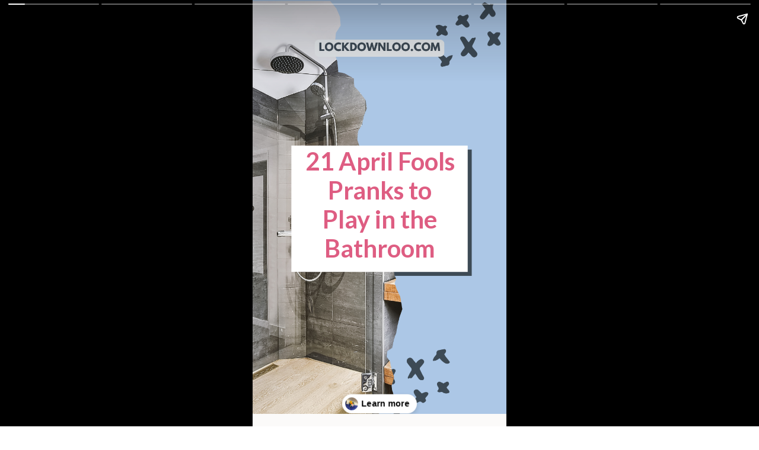

--- FILE ---
content_type: text/html; charset=utf-8
request_url: https://lockdownloo.com/web-stories/21-april-fools-pranks-to-play-in-the-bathroom/
body_size: 8101
content:
<!DOCTYPE html>
<html amp="" lang="en-US" transformed="self;v=1" i-amphtml-layout=""><head><meta charset="utf-8"><meta name="viewport" content="width=device-width,minimum-scale=1"><link rel="modulepreload" href="https://cdn.ampproject.org/v0.mjs" as="script" crossorigin="anonymous"><link rel="preconnect" href="https://cdn.ampproject.org"><link rel="preload" as="script" href="https://cdn.ampproject.org/v0/amp-story-1.0.js"><style amp-runtime="" i-amphtml-version="012512221826001">html{overflow-x:hidden!important}html.i-amphtml-fie{height:100%!important;width:100%!important}html:not([amp4ads]),html:not([amp4ads]) body{height:auto!important}html:not([amp4ads]) body{margin:0!important}body{-webkit-text-size-adjust:100%;-moz-text-size-adjust:100%;-ms-text-size-adjust:100%;text-size-adjust:100%}html.i-amphtml-singledoc.i-amphtml-embedded{-ms-touch-action:pan-y pinch-zoom;touch-action:pan-y pinch-zoom}html.i-amphtml-fie>body,html.i-amphtml-singledoc>body{overflow:visible!important}html.i-amphtml-fie:not(.i-amphtml-inabox)>body,html.i-amphtml-singledoc:not(.i-amphtml-inabox)>body{position:relative!important}html.i-amphtml-ios-embed-legacy>body{overflow-x:hidden!important;overflow-y:auto!important;position:absolute!important}html.i-amphtml-ios-embed{overflow-y:auto!important;position:static}#i-amphtml-wrapper{overflow-x:hidden!important;overflow-y:auto!important;position:absolute!important;top:0!important;left:0!important;right:0!important;bottom:0!important;margin:0!important;display:block!important}html.i-amphtml-ios-embed.i-amphtml-ios-overscroll,html.i-amphtml-ios-embed.i-amphtml-ios-overscroll>#i-amphtml-wrapper{-webkit-overflow-scrolling:touch!important}#i-amphtml-wrapper>body{position:relative!important;border-top:1px solid transparent!important}#i-amphtml-wrapper+body{visibility:visible}#i-amphtml-wrapper+body .i-amphtml-lightbox-element,#i-amphtml-wrapper+body[i-amphtml-lightbox]{visibility:hidden}#i-amphtml-wrapper+body[i-amphtml-lightbox] .i-amphtml-lightbox-element{visibility:visible}#i-amphtml-wrapper.i-amphtml-scroll-disabled,.i-amphtml-scroll-disabled{overflow-x:hidden!important;overflow-y:hidden!important}amp-instagram{padding:54px 0px 0px!important;background-color:#fff}amp-iframe iframe{box-sizing:border-box!important}[amp-access][amp-access-hide]{display:none}[subscriptions-dialog],body:not(.i-amphtml-subs-ready) [subscriptions-action],body:not(.i-amphtml-subs-ready) [subscriptions-section]{display:none!important}amp-experiment,amp-live-list>[update]{display:none}amp-list[resizable-children]>.i-amphtml-loading-container.amp-hidden{display:none!important}amp-list [fetch-error],amp-list[load-more] [load-more-button],amp-list[load-more] [load-more-end],amp-list[load-more] [load-more-failed],amp-list[load-more] [load-more-loading]{display:none}amp-list[diffable] div[role=list]{display:block}amp-story-page,amp-story[standalone]{min-height:1px!important;display:block!important;height:100%!important;margin:0!important;padding:0!important;overflow:hidden!important;width:100%!important}amp-story[standalone]{background-color:#000!important;position:relative!important}amp-story-page{background-color:#757575}amp-story .amp-active>div,amp-story .i-amphtml-loader-background{display:none!important}amp-story-page:not(:first-of-type):not([distance]):not([active]){transform:translateY(1000vh)!important}amp-autocomplete{position:relative!important;display:inline-block!important}amp-autocomplete>input,amp-autocomplete>textarea{padding:0.5rem;border:1px solid rgba(0,0,0,.33)}.i-amphtml-autocomplete-results,amp-autocomplete>input,amp-autocomplete>textarea{font-size:1rem;line-height:1.5rem}[amp-fx^=fly-in]{visibility:hidden}amp-script[nodom],amp-script[sandboxed]{position:fixed!important;top:0!important;width:1px!important;height:1px!important;overflow:hidden!important;visibility:hidden}
/*# sourceURL=/css/ampdoc.css*/[hidden]{display:none!important}.i-amphtml-element{display:inline-block}.i-amphtml-blurry-placeholder{transition:opacity 0.3s cubic-bezier(0.0,0.0,0.2,1)!important;pointer-events:none}[layout=nodisplay]:not(.i-amphtml-element){display:none!important}.i-amphtml-layout-fixed,[layout=fixed][width][height]:not(.i-amphtml-layout-fixed){display:inline-block;position:relative}.i-amphtml-layout-responsive,[layout=responsive][width][height]:not(.i-amphtml-layout-responsive),[width][height][heights]:not([layout]):not(.i-amphtml-layout-responsive),[width][height][sizes]:not(img):not([layout]):not(.i-amphtml-layout-responsive){display:block;position:relative}.i-amphtml-layout-intrinsic,[layout=intrinsic][width][height]:not(.i-amphtml-layout-intrinsic){display:inline-block;position:relative;max-width:100%}.i-amphtml-layout-intrinsic .i-amphtml-sizer{max-width:100%}.i-amphtml-intrinsic-sizer{max-width:100%;display:block!important}.i-amphtml-layout-container,.i-amphtml-layout-fixed-height,[layout=container],[layout=fixed-height][height]:not(.i-amphtml-layout-fixed-height){display:block;position:relative}.i-amphtml-layout-fill,.i-amphtml-layout-fill.i-amphtml-notbuilt,[layout=fill]:not(.i-amphtml-layout-fill),body noscript>*{display:block;overflow:hidden!important;position:absolute;top:0;left:0;bottom:0;right:0}body noscript>*{position:absolute!important;width:100%;height:100%;z-index:2}body noscript{display:inline!important}.i-amphtml-layout-flex-item,[layout=flex-item]:not(.i-amphtml-layout-flex-item){display:block;position:relative;-ms-flex:1 1 auto;flex:1 1 auto}.i-amphtml-layout-fluid{position:relative}.i-amphtml-layout-size-defined{overflow:hidden!important}.i-amphtml-layout-awaiting-size{position:absolute!important;top:auto!important;bottom:auto!important}i-amphtml-sizer{display:block!important}@supports (aspect-ratio:1/1){i-amphtml-sizer.i-amphtml-disable-ar{display:none!important}}.i-amphtml-blurry-placeholder,.i-amphtml-fill-content{display:block;height:0;max-height:100%;max-width:100%;min-height:100%;min-width:100%;width:0;margin:auto}.i-amphtml-layout-size-defined .i-amphtml-fill-content{position:absolute;top:0;left:0;bottom:0;right:0}.i-amphtml-replaced-content,.i-amphtml-screen-reader{padding:0!important;border:none!important}.i-amphtml-screen-reader{position:fixed!important;top:0px!important;left:0px!important;width:4px!important;height:4px!important;opacity:0!important;overflow:hidden!important;margin:0!important;display:block!important;visibility:visible!important}.i-amphtml-screen-reader~.i-amphtml-screen-reader{left:8px!important}.i-amphtml-screen-reader~.i-amphtml-screen-reader~.i-amphtml-screen-reader{left:12px!important}.i-amphtml-screen-reader~.i-amphtml-screen-reader~.i-amphtml-screen-reader~.i-amphtml-screen-reader{left:16px!important}.i-amphtml-unresolved{position:relative;overflow:hidden!important}.i-amphtml-select-disabled{-webkit-user-select:none!important;-ms-user-select:none!important;user-select:none!important}.i-amphtml-notbuilt,[layout]:not(.i-amphtml-element),[width][height][heights]:not([layout]):not(.i-amphtml-element),[width][height][sizes]:not(img):not([layout]):not(.i-amphtml-element){position:relative;overflow:hidden!important;color:transparent!important}.i-amphtml-notbuilt:not(.i-amphtml-layout-container)>*,[layout]:not([layout=container]):not(.i-amphtml-element)>*,[width][height][heights]:not([layout]):not(.i-amphtml-element)>*,[width][height][sizes]:not([layout]):not(.i-amphtml-element)>*{display:none}amp-img:not(.i-amphtml-element)[i-amphtml-ssr]>img.i-amphtml-fill-content{display:block}.i-amphtml-notbuilt:not(.i-amphtml-layout-container),[layout]:not([layout=container]):not(.i-amphtml-element),[width][height][heights]:not([layout]):not(.i-amphtml-element),[width][height][sizes]:not(img):not([layout]):not(.i-amphtml-element){color:transparent!important;line-height:0!important}.i-amphtml-ghost{visibility:hidden!important}.i-amphtml-element>[placeholder],[layout]:not(.i-amphtml-element)>[placeholder],[width][height][heights]:not([layout]):not(.i-amphtml-element)>[placeholder],[width][height][sizes]:not([layout]):not(.i-amphtml-element)>[placeholder]{display:block;line-height:normal}.i-amphtml-element>[placeholder].amp-hidden,.i-amphtml-element>[placeholder].hidden{visibility:hidden}.i-amphtml-element:not(.amp-notsupported)>[fallback],.i-amphtml-layout-container>[placeholder].amp-hidden,.i-amphtml-layout-container>[placeholder].hidden{display:none}.i-amphtml-layout-size-defined>[fallback],.i-amphtml-layout-size-defined>[placeholder]{position:absolute!important;top:0!important;left:0!important;right:0!important;bottom:0!important;z-index:1}amp-img[i-amphtml-ssr]:not(.i-amphtml-element)>[placeholder]{z-index:auto}.i-amphtml-notbuilt>[placeholder]{display:block!important}.i-amphtml-hidden-by-media-query{display:none!important}.i-amphtml-element-error{background:red!important;color:#fff!important;position:relative!important}.i-amphtml-element-error:before{content:attr(error-message)}i-amp-scroll-container,i-amphtml-scroll-container{position:absolute;top:0;left:0;right:0;bottom:0;display:block}i-amp-scroll-container.amp-active,i-amphtml-scroll-container.amp-active{overflow:auto;-webkit-overflow-scrolling:touch}.i-amphtml-loading-container{display:block!important;pointer-events:none;z-index:1}.i-amphtml-notbuilt>.i-amphtml-loading-container{display:block!important}.i-amphtml-loading-container.amp-hidden{visibility:hidden}.i-amphtml-element>[overflow]{cursor:pointer;position:relative;z-index:2;visibility:hidden;display:initial;line-height:normal}.i-amphtml-layout-size-defined>[overflow]{position:absolute}.i-amphtml-element>[overflow].amp-visible{visibility:visible}template{display:none!important}.amp-border-box,.amp-border-box *,.amp-border-box :after,.amp-border-box :before{box-sizing:border-box}amp-pixel{display:none!important}amp-analytics,amp-auto-ads,amp-story-auto-ads{position:fixed!important;top:0!important;width:1px!important;height:1px!important;overflow:hidden!important;visibility:hidden}amp-story{visibility:hidden!important}html.i-amphtml-fie>amp-analytics{position:initial!important}[visible-when-invalid]:not(.visible),form [submit-error],form [submit-success],form [submitting]{display:none}amp-accordion{display:block!important}@media (min-width:1px){:where(amp-accordion>section)>:first-child{margin:0;background-color:#efefef;padding-right:20px;border:1px solid #dfdfdf}:where(amp-accordion>section)>:last-child{margin:0}}amp-accordion>section{float:none!important}amp-accordion>section>*{float:none!important;display:block!important;overflow:hidden!important;position:relative!important}amp-accordion,amp-accordion>section{margin:0}amp-accordion:not(.i-amphtml-built)>section>:last-child{display:none!important}amp-accordion:not(.i-amphtml-built)>section[expanded]>:last-child{display:block!important}
/*# sourceURL=/css/ampshared.css*/</style><meta name="amp-story-generator-name" content="Web Stories for WordPress"><meta name="amp-story-generator-version" content="1.42.0"><meta name="robots" content="index, follow, max-image-preview:large, max-snippet:-1, max-video-preview:-1"><meta name="description" content="One of the best places to play a prank on April Fool’s Day is in the bathroom. You can easily make your victim squirm by using some classic tricks that are sure to get them."><meta property="og:locale" content="en_US"><meta property="og:type" content="article"><meta property="og:title" content="21 April Fools Pranks to Play in the Bathroom - Lockdown Loo"><meta property="og:description" content="One of the best places to play a prank on April Fool’s Day is in the bathroom. You can easily make your victim squirm by using some classic tricks that are sure to get them."><meta property="og:url" content="https://lockdownloo.com/web-stories/21-april-fools-pranks-to-play-in-the-bathroom/"><meta property="og:site_name" content="Lockdown Loo"><meta property="og:image" content="https://lockdownloo.com/wp-content/uploads/2023/03/cropped-7-Pebble-Shower-Floor-Pros-Cons-River-Rock-Problems-Poster-Image-1.png"><meta property="og:image:width" content="640"><meta property="og:image:height" content="853"><meta property="og:image:type" content="image/png"><meta name="twitter:card" content="summary_large_image"><meta name="generator" content="WordPress 6.9"><meta name="msapplication-TileImage" content="https://lockdownloo.com/wp-content/uploads/2022/09/cropped-Lockdownloo-Favicon-270x270.png"><link rel="preconnect" href="https://fonts.gstatic.com" crossorigin=""><link rel="dns-prefetch" href="https://fonts.gstatic.com"><link href="https://lockdownloo.com/wp-content/uploads/2023/04/21-April-Fools-Pranks-to-Play-in-the-Bathroom-2.png" rel="preload" as="image"><link rel="dns-prefetch" href="//www.googletagmanager.com"><link rel="preconnect" href="https://fonts.gstatic.com/" crossorigin=""><script async="" src="https://cdn.ampproject.org/v0.mjs" type="module" crossorigin="anonymous"></script><script async nomodule src="https://cdn.ampproject.org/v0.js" crossorigin="anonymous"></script><script async="" src="https://cdn.ampproject.org/v0/amp-story-1.0.mjs" custom-element="amp-story" type="module" crossorigin="anonymous"></script><script async nomodule src="https://cdn.ampproject.org/v0/amp-story-1.0.js" crossorigin="anonymous" custom-element="amp-story"></script><script src="https://cdn.ampproject.org/v0/amp-story-auto-analytics-0.1.mjs" async="" custom-element="amp-story-auto-analytics" type="module" crossorigin="anonymous"></script><script async nomodule src="https://cdn.ampproject.org/v0/amp-story-auto-analytics-0.1.js" crossorigin="anonymous" custom-element="amp-story-auto-analytics"></script><link rel="icon" href="https://lockdownloo.com/wp-content/uploads/2022/09/cropped-Lockdownloo-Favicon-32x32.png" sizes="32x32"><link rel="icon" href="https://lockdownloo.com/wp-content/uploads/2022/09/cropped-Lockdownloo-Favicon-192x192.png" sizes="192x192"><link href="https://fonts.googleapis.com/css2?display=swap&amp;family=Lato%3Awght%40700&amp;family=Work+Sans%3Awght%40700" rel="stylesheet"><style amp-custom="">h1,h3{font-weight:normal}amp-story-page{background-color:#131516}amp-story-grid-layer{overflow:visible}@media (max-aspect-ratio: 9 / 16){@media (min-aspect-ratio: 320 / 678){amp-story-grid-layer.grid-layer{margin-top:calc(( 100% / .5625 - 100% / .66666666666667 ) / 2)}}}.page-fullbleed-area{position:absolute;overflow:hidden;width:100%;left:0;height:calc(1.1851851851852 * 100%);top:calc(( 1 - 1.1851851851852 ) * 100% / 2)}.page-safe-area{overflow:visible;position:absolute;top:0;bottom:0;left:0;right:0;width:100%;height:calc(.84375 * 100%);margin:auto 0}.mask{position:absolute;overflow:hidden}.fill{position:absolute;top:0;left:0;right:0;bottom:0;margin:0}._fc7d341{background-color:#aab8cc}._6120891{position:absolute;pointer-events:none;left:0;top:-9.25926%;width:100%;height:118.51852%;opacity:1}._89d52dd{pointer-events:initial;width:100%;height:100%;display:block;position:absolute;top:0;left:0;z-index:0}._1f75e3b{position:absolute;width:100%;height:100%;left:0%;top:0%}._846f4e4{position:absolute;pointer-events:none;left:19.66019%;top:32.52427%;width:60.92233%;height:31.06796%;opacity:1}._39c72dc{pointer-events:initial;width:100%;height:100%;display:block;position:absolute;top:0;left:0;z-index:0;border-radius:.79681274900398% .79681274900398% .79681274900398% .79681274900398%/1.0416666666667% 1.0416666666667% 1.0416666666667% 1.0416666666667%}._ff346a0{white-space:pre-line;overflow-wrap:break-word;word-break:break-word;margin:0% 0;font-family:"Lato",sans-serif;font-size:.647249em;line-height:1.2;text-align:center;padding:0;color:#000}._dc5253b{font-weight:700;color:#de5d82}._c75c6ce{background-color:#f7f6f5}._02b4010{position:absolute;pointer-events:none;left:5.82524%;top:14.72492%;width:88.1068%;height:43.52751%;opacity:1}._465d5ac{pointer-events:initial;width:100%;height:100%;display:block;position:absolute;top:0;left:0;z-index:0;border-radius:.55096418732782% .55096418732782% .55096418732782% .55096418732782%/.74349442379182% .74349442379182% .74349442379182% .74349442379182%}._0717e4b{white-space:pre-line;overflow-wrap:break-word;word-break:break-word;margin:-.09297520661157% 0;font-family:"Work Sans",sans-serif;font-size:.404531em;line-height:1.2;text-align:justify;padding:0;color:#000}._e72b544{position:absolute;pointer-events:none;left:32.52427%;top:-5.66343%;width:67.47573%;height:15.85761%;opacity:1}._77cfc44{pointer-events:initial;width:100%;height:100%;display:block;position:absolute;top:0;left:0;z-index:0;border-radius:.71942446043165% .71942446043165% .71942446043165% .71942446043165%/2.0408163265306% 2.0408163265306% 2.0408163265306% 2.0408163265306%;background-clip:content-box;background-color:#de5d82}._43ab9cb{white-space:pre-line;overflow-wrap:break-word;word-break:break-word;margin:0% 0;font-family:"Lato",sans-serif;font-size:.404531em;line-height:1.2;text-align:center;padding:1.4388489208633% 2.8776978417266%;color:#000}._14af73e{font-weight:700;color:#fff}._dad34bf{background-color:#f5f4f4}._010dfb3{position:absolute;pointer-events:none;left:5.82524%;top:15.69579%;width:88.1068%;height:38.83495%;opacity:1}._625e6f9{pointer-events:initial;width:100%;height:100%;display:block;position:absolute;top:0;left:0;z-index:0;border-radius:.55096418732782% .55096418732782% .55096418732782% .55096418732782%/.83333333333333% .83333333333333% .83333333333333% .83333333333333%}._1115e92{background-color:#f6f5f5}._fd342be{position:absolute;pointer-events:none;left:5.82524%;top:13.59223%;width:88.1068%;height:43.52751%;opacity:1}._0e5d9d8{background-color:#191919}._f49a264{position:absolute;pointer-events:none;left:5.82524%;top:11.48867%;width:88.1068%;height:48.38188%;opacity:1}._2097ddc{pointer-events:initial;width:100%;height:100%;display:block;position:absolute;top:0;left:0;z-index:0;border-radius:.55096418732782% .55096418732782% .55096418732782% .55096418732782%/.66889632107023% .66889632107023% .66889632107023% .66889632107023%}._d09ca87{background-color:#f7f5f4}

/*# sourceURL=amp-custom.css */</style><link rel="alternate" type="application/rss+xml" title="Lockdown Loo » Feed" href="https://lockdownloo.com/feed/"><link rel="alternate" type="application/rss+xml" title="Lockdown Loo » Comments Feed" href="https://lockdownloo.com/comments/feed/"><link rel="alternate" type="application/rss+xml" title="Lockdown Loo » Stories Feed" href="https://lockdownloo.com/web-stories/feed/"><title>21 April Fools Pranks to Play in the Bathroom - Lockdown Loo</title><link rel="canonical" href="https://lockdownloo.com/web-stories/21-april-fools-pranks-to-play-in-the-bathroom/"><script type="application/ld+json" class="yoast-schema-graph">{"@context":"https://schema.org","@graph":[{"@type":"Article","@id":"https://lockdownloo.com/web-stories/21-april-fools-pranks-to-play-in-the-bathroom/#article","isPartOf":{"@id":"https://lockdownloo.com/web-stories/21-april-fools-pranks-to-play-in-the-bathroom/"},"author":{"name":"Kristel Lim","@id":"https://lockdownloo.com/#/schema/person/db3f3dc89ce1d2abc6ae14c853760419"},"headline":"21 April Fools Pranks to Play in the Bathroom","datePublished":"2023-04-22T13:00:00+00:00","mainEntityOfPage":{"@id":"https://lockdownloo.com/web-stories/21-april-fools-pranks-to-play-in-the-bathroom/"},"wordCount":365,"publisher":{"@id":"https://lockdownloo.com/#organization"},"image":{"@id":"https://lockdownloo.com/web-stories/21-april-fools-pranks-to-play-in-the-bathroom/#primaryimage"},"thumbnailUrl":"https://lockdownloo.com/wp-content/uploads/2023/03/cropped-7-Pebble-Shower-Floor-Pros-Cons-River-Rock-Problems-Poster-Image-1.png","inLanguage":"en-US"},{"@type":"WebPage","@id":"https://lockdownloo.com/web-stories/21-april-fools-pranks-to-play-in-the-bathroom/","url":"https://lockdownloo.com/web-stories/21-april-fools-pranks-to-play-in-the-bathroom/","name":"21 April Fools Pranks to Play in the Bathroom - Lockdown Loo","isPartOf":{"@id":"https://lockdownloo.com/#website"},"primaryImageOfPage":{"@id":"https://lockdownloo.com/web-stories/21-april-fools-pranks-to-play-in-the-bathroom/#primaryimage"},"image":{"@id":"https://lockdownloo.com/web-stories/21-april-fools-pranks-to-play-in-the-bathroom/#primaryimage"},"thumbnailUrl":"https://lockdownloo.com/wp-content/uploads/2023/03/cropped-7-Pebble-Shower-Floor-Pros-Cons-River-Rock-Problems-Poster-Image-1.png","datePublished":"2023-04-22T13:00:00+00:00","breadcrumb":{"@id":"https://lockdownloo.com/web-stories/21-april-fools-pranks-to-play-in-the-bathroom/#breadcrumb"},"inLanguage":"en-US","potentialAction":[{"@type":"ReadAction","target":["https://lockdownloo.com/web-stories/21-april-fools-pranks-to-play-in-the-bathroom/"]}]},{"@type":"ImageObject","inLanguage":"en-US","@id":"https://lockdownloo.com/web-stories/21-april-fools-pranks-to-play-in-the-bathroom/#primaryimage","url":"https://lockdownloo.com/wp-content/uploads/2023/03/cropped-7-Pebble-Shower-Floor-Pros-Cons-River-Rock-Problems-Poster-Image-1.png","contentUrl":"https://lockdownloo.com/wp-content/uploads/2023/03/cropped-7-Pebble-Shower-Floor-Pros-Cons-River-Rock-Problems-Poster-Image-1.png","width":640,"height":853,"caption":"In this article, we will discuss 7 pros and cons of pebble shower floors so you can decide if you want one in your bathroom or not! If you’re interested, read on for more."},{"@type":"BreadcrumbList","@id":"https://lockdownloo.com/web-stories/21-april-fools-pranks-to-play-in-the-bathroom/#breadcrumb","itemListElement":[{"@type":"ListItem","position":1,"name":"Home","item":"https://lockdownloo.com/"},{"@type":"ListItem","position":2,"name":"Stories","item":"https://lockdownloo.com/web-stories/"},{"@type":"ListItem","position":3,"name":"21 April Fools Pranks to Play in the Bathroom"}]},{"@type":"WebSite","@id":"https://lockdownloo.com/#website","url":"https://lockdownloo.com/","name":"Lockdown Loo","description":"All About Loos","publisher":{"@id":"https://lockdownloo.com/#organization"},"potentialAction":[{"@type":"SearchAction","target":{"@type":"EntryPoint","urlTemplate":"https://lockdownloo.com/?s={search_term_string}"},"query-input":{"@type":"PropertyValueSpecification","valueRequired":true,"valueName":"search_term_string"}}],"inLanguage":"en-US"},{"@type":"Organization","@id":"https://lockdownloo.com/#organization","name":"Lockdown Loo","url":"https://lockdownloo.com/","logo":{"@type":"ImageObject","inLanguage":"en-US","@id":"https://lockdownloo.com/#/schema/logo/image/","url":"https://lockdownloo.com/wp-content/uploads/2022/09/cropped-Lockdownloo-01-scaled.png","contentUrl":"https://lockdownloo.com/wp-content/uploads/2022/09/cropped-Lockdownloo-01-scaled.png","width":2560,"height":683,"caption":"Lockdown Loo"},"image":{"@id":"https://lockdownloo.com/#/schema/logo/image/"}},{"@type":"Person","@id":"https://lockdownloo.com/#/schema/person/db3f3dc89ce1d2abc6ae14c853760419","name":"Kristel Lim","image":{"@type":"ImageObject","inLanguage":"en-US","@id":"https://lockdownloo.com/#/schema/person/image/","url":"https://secure.gravatar.com/avatar/a2070c5d005055c690c3dff91d65ec810bd71e56d8ff3dca084048906d300e8e?s=96&d=mm&r=g","contentUrl":"https://secure.gravatar.com/avatar/a2070c5d005055c690c3dff91d65ec810bd71e56d8ff3dca084048906d300e8e?s=96&d=mm&r=g","caption":"Kristel Lim"}}]}</script><link rel="https://api.w.org/" href="https://lockdownloo.com/wp-json/"><link rel="alternate" title="JSON" type="application/json" href="https://lockdownloo.com/wp-json/web-stories/v1/web-story/2157"><link rel="EditURI" type="application/rsd+xml" title="RSD" href="https://lockdownloo.com/xmlrpc.php?rsd"><link rel="prev" title="Bathroom Repairs to Try Yourself Before You Call a Plumber" href="https://lockdownloo.com/web-stories/bathroom-repairs-to-try-yourself-before-you-call-a-plumber/"><link rel="next" title="7 Tips for Cleaning Bathroom Marble" href="https://lockdownloo.com/web-stories/7-tips-for-cleaning-bathroom-marble/"><link rel="shortlink" href="https://lockdownloo.com/?p=2157"><link rel="alternate" title="oEmbed (JSON)" type="application/json+oembed" href="https://lockdownloo.com/wp-json/oembed/1.0/embed?url=https%3A%2F%2Flockdownloo.com%2Fweb-stories%2F21-april-fools-pranks-to-play-in-the-bathroom%2F"><link rel="alternate" title="oEmbed (XML)" type="text/xml+oembed" href="https://lockdownloo.com/wp-json/oembed/1.0/embed?url=https%3A%2F%2Flockdownloo.com%2Fweb-stories%2F21-april-fools-pranks-to-play-in-the-bathroom%2F&amp;format=xml"><link rel="apple-touch-icon" href="https://lockdownloo.com/wp-content/uploads/2022/09/cropped-Lockdownloo-Favicon-180x180.png"><script amp-onerror="">document.querySelector("script[src*='/v0.js']").onerror=function(){document.querySelector('style[amp-boilerplate]').textContent=''}</script><style amp-boilerplate="">body{-webkit-animation:-amp-start 8s steps(1,end) 0s 1 normal both;-moz-animation:-amp-start 8s steps(1,end) 0s 1 normal both;-ms-animation:-amp-start 8s steps(1,end) 0s 1 normal both;animation:-amp-start 8s steps(1,end) 0s 1 normal both}@-webkit-keyframes -amp-start{from{visibility:hidden}to{visibility:visible}}@-moz-keyframes -amp-start{from{visibility:hidden}to{visibility:visible}}@-ms-keyframes -amp-start{from{visibility:hidden}to{visibility:visible}}@-o-keyframes -amp-start{from{visibility:hidden}to{visibility:visible}}@keyframes -amp-start{from{visibility:hidden}to{visibility:visible}}</style><noscript><style amp-boilerplate="">body{-webkit-animation:none;-moz-animation:none;-ms-animation:none;animation:none}</style></noscript><link rel="stylesheet" amp-extension="amp-story" href="https://cdn.ampproject.org/v0/amp-story-1.0.css"><script amp-story-dvh-polyfill="">"use strict";if(!self.CSS||!CSS.supports||!CSS.supports("height:1dvh")){function e(){document.documentElement.style.setProperty("--story-dvh",innerHeight/100+"px","important")}addEventListener("resize",e,{passive:!0}),e()}</script></head><body><amp-story standalone="" publisher="Lockdown Loo" publisher-logo-src="https://lockdownloo.com/wp-content/uploads/2022/09/cropped-Lockdownloo-Favicon-1.png" title="21 April Fools Pranks to Play in the Bathroom" poster-portrait-src="https://lockdownloo.com/wp-content/uploads/2023/03/cropped-7-Pebble-Shower-Floor-Pros-Cons-River-Rock-Problems-Poster-Image-1-640x853.png" class="i-amphtml-layout-container" i-amphtml-layout="container"><amp-story-page id="afdcdd86-722d-4583-91b2-0e432996b863" auto-advance-after="7s" class="i-amphtml-layout-container" i-amphtml-layout="container"><amp-story-grid-layer template="vertical" aspect-ratio="412:618" class="grid-layer i-amphtml-layout-container" i-amphtml-layout="container" style="--aspect-ratio:412/618;"><div class="_fc7d341 page-fullbleed-area"><div class="page-safe-area"><div class="_6120891"><div class="_89d52dd mask" id="el-b93371f4-61e3-42fd-9dcd-742ad9e8a8de"><div data-leaf-element="true" class="_1f75e3b"><amp-img layout="fill" src="https://lockdownloo.com/wp-content/uploads/2023/04/21-April-Fools-Pranks-to-Play-in-the-Bathroom-2.png" alt="21 April Fools Pranks to Play in the Bathroom." srcset="https://lockdownloo.com/wp-content/uploads/2023/04/21-April-Fools-Pranks-to-Play-in-the-Bathroom-2.png 720w, https://lockdownloo.com/wp-content/uploads/2023/04/21-April-Fools-Pranks-to-Play-in-the-Bathroom-2-576x1024.png 576w, https://lockdownloo.com/wp-content/uploads/2023/04/21-April-Fools-Pranks-to-Play-in-the-Bathroom-2-300x533.png 300w, https://lockdownloo.com/wp-content/uploads/2023/04/21-April-Fools-Pranks-to-Play-in-the-Bathroom-2-169x300.png 169w, https://lockdownloo.com/wp-content/uploads/2023/04/21-April-Fools-Pranks-to-Play-in-the-Bathroom-2-150x267.png 150w" sizes="(min-width: 1024px) 45vh, 100vw" disable-inline-width="true" class="i-amphtml-layout-fill i-amphtml-layout-size-defined" i-amphtml-layout="fill"></amp-img></div></div></div></div></div></amp-story-grid-layer><amp-story-grid-layer template="vertical" aspect-ratio="412:618" class="grid-layer i-amphtml-layout-container" i-amphtml-layout="container" style="--aspect-ratio:412/618;"><div class="page-fullbleed-area"><div class="page-safe-area"><div class="_846f4e4"><div id="el-6a46b597-3807-494c-8a83-4d23e2d051c8" class="_39c72dc"><h1 class="_ff346a0 fill text-wrapper"><span><span class="_dc5253b">21 April Fools Pranks to Play in the Bathroom</span></span></h1></div></div></div></div></amp-story-grid-layer><amp-story-page-outlink layout="nodisplay" cta-image="https://lockdownloo.com/wp-content/uploads/2023/02/Donald-trump-bathroom-7-2.jpg" class="i-amphtml-layout-nodisplay" hidden="hidden" i-amphtml-layout="nodisplay"><a href="https://lockdownloo.com/21-april-fools-pranks-to-play-in-the-bathroom/" target="_blank">Learn more</a></amp-story-page-outlink></amp-story-page><amp-story-page id="91052760-3786-49bc-9220-ebf238900e78" auto-advance-after="7s" class="i-amphtml-layout-container" i-amphtml-layout="container"><amp-story-grid-layer template="vertical" aspect-ratio="412:618" class="grid-layer i-amphtml-layout-container" i-amphtml-layout="container" style="--aspect-ratio:412/618;"><div class="_c75c6ce page-fullbleed-area"><div class="page-safe-area"><div class="_6120891"><div class="_89d52dd mask" id="el-fce3b6c3-9233-4e01-86cb-3d178e395abb"><div data-leaf-element="true" class="_1f75e3b"><amp-img layout="fill" src="https://lockdownloo.com/wp-content/uploads/2023/04/21-April-Fools-Pranks-to-Play-in-the-Bathroom-8.png" alt="21 April Fools Pranks to Play in the Bathroom." srcset="https://lockdownloo.com/wp-content/uploads/2023/04/21-April-Fools-Pranks-to-Play-in-the-Bathroom-8.png 720w, https://lockdownloo.com/wp-content/uploads/2023/04/21-April-Fools-Pranks-to-Play-in-the-Bathroom-8-576x1024.png 576w, https://lockdownloo.com/wp-content/uploads/2023/04/21-April-Fools-Pranks-to-Play-in-the-Bathroom-8-300x533.png 300w, https://lockdownloo.com/wp-content/uploads/2023/04/21-April-Fools-Pranks-to-Play-in-the-Bathroom-8-169x300.png 169w, https://lockdownloo.com/wp-content/uploads/2023/04/21-April-Fools-Pranks-to-Play-in-the-Bathroom-8-150x267.png 150w" sizes="(min-width: 1024px) 45vh, 100vw" disable-inline-width="true" class="i-amphtml-layout-fill i-amphtml-layout-size-defined" i-amphtml-layout="fill"></amp-img></div></div></div></div></div></amp-story-grid-layer><amp-story-grid-layer template="vertical" aspect-ratio="412:618" class="grid-layer i-amphtml-layout-container" i-amphtml-layout="container" style="--aspect-ratio:412/618;"><div class="page-fullbleed-area"><div class="page-safe-area"><div class="_02b4010"><div id="el-6b471149-1a77-4c59-b428-968812b9bf10" class="_465d5ac"><h3 class="_0717e4b fill text-wrapper"><span><span class="_dc5253b">- Put cling wrap over the toilet seat This one is a classic I remember attempting on my parents when I was a kid. </span>
<span class="_dc5253b">- You can do the same with Saran Wrap over the shampoo and conditioner bottles. </span></span></h3></div></div><div class="_e72b544"><div id="el-cf294fe8-b1a0-4402-b0a1-b6b14fced59b" class="_77cfc44"><h3 class="_43ab9cb fill text-wrapper"><span><span class="_14af73e">Ideas for practical jokes that will make everyone laugh:</span></span></h3></div></div></div></div></amp-story-grid-layer><amp-story-page-outlink layout="nodisplay" cta-image="https://lockdownloo.com/wp-content/uploads/2023/02/Donald-trump-bathroom-7-2.jpg" class="i-amphtml-layout-nodisplay" hidden="hidden" i-amphtml-layout="nodisplay"><a href="https://lockdownloo.com/21-april-fools-pranks-to-play-in-the-bathroom/" target="_blank">Learn more</a></amp-story-page-outlink></amp-story-page><amp-story-page id="84eb8a01-702b-4ffa-b914-485a95a322cb" auto-advance-after="7s" class="i-amphtml-layout-container" i-amphtml-layout="container"><amp-story-grid-layer template="vertical" aspect-ratio="412:618" class="grid-layer i-amphtml-layout-container" i-amphtml-layout="container" style="--aspect-ratio:412/618;"><div class="_dad34bf page-fullbleed-area"><div class="page-safe-area"><div class="_6120891"><div class="_89d52dd mask" id="el-ef4b01f5-78ba-4903-8e93-33169dfa70a4"><div data-leaf-element="true" class="_1f75e3b"><amp-img layout="fill" src="https://lockdownloo.com/wp-content/uploads/2023/04/21-April-Fools-Pranks-to-Play-in-the-Bathroom-4.png" alt="21 April Fools Pranks to Play in the Bathroom." srcset="https://lockdownloo.com/wp-content/uploads/2023/04/21-April-Fools-Pranks-to-Play-in-the-Bathroom-4.png 720w, https://lockdownloo.com/wp-content/uploads/2023/04/21-April-Fools-Pranks-to-Play-in-the-Bathroom-4-576x1024.png 576w, https://lockdownloo.com/wp-content/uploads/2023/04/21-April-Fools-Pranks-to-Play-in-the-Bathroom-4-300x533.png 300w, https://lockdownloo.com/wp-content/uploads/2023/04/21-April-Fools-Pranks-to-Play-in-the-Bathroom-4-169x300.png 169w, https://lockdownloo.com/wp-content/uploads/2023/04/21-April-Fools-Pranks-to-Play-in-the-Bathroom-4-150x267.png 150w" sizes="(min-width: 1024px) 45vh, 100vw" disable-inline-width="true" class="i-amphtml-layout-fill i-amphtml-layout-size-defined" i-amphtml-layout="fill"></amp-img></div></div></div></div></div></amp-story-grid-layer><amp-story-grid-layer template="vertical" aspect-ratio="412:618" class="grid-layer i-amphtml-layout-container" i-amphtml-layout="container" style="--aspect-ratio:412/618;"><div class="page-fullbleed-area"><div class="page-safe-area"><div class="_010dfb3"><div id="el-dc1c325d-cd5a-441b-a52f-1691885f6c60" class="_625e6f9"><h3 class="_0717e4b fill text-wrapper"><span><span class="_dc5253b">- Replace all the toilet paper with one with your least favorite politician. </span>
<span class="_dc5253b">- Swap out their toothpaste with a similar looking but different tasting one – They won’t know what hit them when they brush their teeth! </span></span></h3></div></div><div class="_e72b544"><div id="el-4b1fe4f5-4d60-4765-a3fb-bf2b9e39d977" class="_77cfc44"><h3 class="_43ab9cb fill text-wrapper"><span><span class="_14af73e">Ideas for practical jokes that will make everyone laugh:</span></span></h3></div></div></div></div></amp-story-grid-layer><amp-story-page-outlink layout="nodisplay" cta-image="https://lockdownloo.com/wp-content/uploads/2023/02/Donald-trump-bathroom-7-2.jpg" class="i-amphtml-layout-nodisplay" hidden="hidden" i-amphtml-layout="nodisplay"><a href="https://lockdownloo.com/21-april-fools-pranks-to-play-in-the-bathroom/" target="_blank">Learn more</a></amp-story-page-outlink></amp-story-page><amp-story-page id="84c0952a-df0b-4150-89af-0a0b405393dc" auto-advance-after="7s" class="i-amphtml-layout-container" i-amphtml-layout="container"><amp-story-grid-layer template="vertical" aspect-ratio="412:618" class="grid-layer i-amphtml-layout-container" i-amphtml-layout="container" style="--aspect-ratio:412/618;"><div class="_1115e92 page-fullbleed-area"><div class="page-safe-area"><div class="_6120891"><div class="_89d52dd mask" id="el-a4c7822e-f41b-43a0-ad6c-c152b757472a"><div data-leaf-element="true" class="_1f75e3b"><amp-img layout="fill" src="https://lockdownloo.com/wp-content/uploads/2023/04/21-April-Fools-Pranks-to-Play-in-the-Bathroom-5.png" alt="21 April Fools Pranks to Play in the Bathroom." srcset="https://lockdownloo.com/wp-content/uploads/2023/04/21-April-Fools-Pranks-to-Play-in-the-Bathroom-5.png 720w, https://lockdownloo.com/wp-content/uploads/2023/04/21-April-Fools-Pranks-to-Play-in-the-Bathroom-5-576x1024.png 576w, https://lockdownloo.com/wp-content/uploads/2023/04/21-April-Fools-Pranks-to-Play-in-the-Bathroom-5-300x533.png 300w, https://lockdownloo.com/wp-content/uploads/2023/04/21-April-Fools-Pranks-to-Play-in-the-Bathroom-5-169x300.png 169w, https://lockdownloo.com/wp-content/uploads/2023/04/21-April-Fools-Pranks-to-Play-in-the-Bathroom-5-150x267.png 150w" sizes="(min-width: 1024px) 45vh, 100vw" disable-inline-width="true" class="i-amphtml-layout-fill i-amphtml-layout-size-defined" i-amphtml-layout="fill"></amp-img></div></div></div></div></div></amp-story-grid-layer><amp-story-grid-layer template="vertical" aspect-ratio="412:618" class="grid-layer i-amphtml-layout-container" i-amphtml-layout="container" style="--aspect-ratio:412/618;"><div class="page-fullbleed-area"><div class="page-safe-area"><div class="_fd342be"><div id="el-94f85aed-2d59-4193-81dc-4ff37fcaa6b7" class="_465d5ac"><h3 class="_0717e4b fill text-wrapper"><span><span class="_dc5253b">- Add a few drops of food coloring to the toilet – For some extra April Fools Day fun, why not fill the toilet bowl with something like cooked spinach or mashed potatoes?</span>
<span class="_dc5253b">- Put sticky notes all over the sink, mirror, and toilet!</span><span class="_dc5253b"> </span></span></h3></div></div><div class="_e72b544"><div id="el-cdf0674f-4657-4582-a48e-ebe12376e709" class="_77cfc44"><h3 class="_43ab9cb fill text-wrapper"><span><span class="_14af73e">Ideas for practical jokes that will make everyone laugh:</span></span></h3></div></div></div></div></amp-story-grid-layer><amp-story-page-outlink layout="nodisplay" cta-image="https://lockdownloo.com/wp-content/uploads/2023/02/Donald-trump-bathroom-7-2.jpg" class="i-amphtml-layout-nodisplay" hidden="hidden" i-amphtml-layout="nodisplay"><a href="https://lockdownloo.com/21-april-fools-pranks-to-play-in-the-bathroom/" target="_blank">Learn more</a></amp-story-page-outlink></amp-story-page><amp-story-page id="38fb9e73-ad7a-4815-bb35-a853cbb2c946" auto-advance-after="7s" class="i-amphtml-layout-container" i-amphtml-layout="container"><amp-story-grid-layer template="vertical" aspect-ratio="412:618" class="grid-layer i-amphtml-layout-container" i-amphtml-layout="container" style="--aspect-ratio:412/618;"><div class="_0e5d9d8 page-fullbleed-area"><div class="page-safe-area"><div class="_6120891"><div class="_89d52dd mask" id="el-a8299b70-af18-4ade-be06-ab91ee1888bf"><div data-leaf-element="true" class="_1f75e3b"><amp-img layout="fill" src="https://lockdownloo.com/wp-content/uploads/2023/04/21-April-Fools-Pranks-to-Play-in-the-Bathroom-6.png" alt="21 April Fools Pranks to Play in the Bathroom." srcset="https://lockdownloo.com/wp-content/uploads/2023/04/21-April-Fools-Pranks-to-Play-in-the-Bathroom-6.png 720w, https://lockdownloo.com/wp-content/uploads/2023/04/21-April-Fools-Pranks-to-Play-in-the-Bathroom-6-576x1024.png 576w, https://lockdownloo.com/wp-content/uploads/2023/04/21-April-Fools-Pranks-to-Play-in-the-Bathroom-6-300x533.png 300w, https://lockdownloo.com/wp-content/uploads/2023/04/21-April-Fools-Pranks-to-Play-in-the-Bathroom-6-169x300.png 169w, https://lockdownloo.com/wp-content/uploads/2023/04/21-April-Fools-Pranks-to-Play-in-the-Bathroom-6-150x267.png 150w" sizes="(min-width: 1024px) 45vh, 100vw" disable-inline-width="true" class="i-amphtml-layout-fill i-amphtml-layout-size-defined" i-amphtml-layout="fill"></amp-img></div></div></div></div></div></amp-story-grid-layer><amp-story-grid-layer template="vertical" aspect-ratio="412:618" class="grid-layer i-amphtml-layout-container" i-amphtml-layout="container" style="--aspect-ratio:412/618;"><div class="page-fullbleed-area"><div class="page-safe-area"><div class="_f49a264"><div id="el-8dfb0c53-c979-468e-ab41-7e2c4eccad0b" class="_2097ddc"><h3 class="_0717e4b fill text-wrapper"><span><span class="_dc5253b">For a more subtle April Fools Day prank, you can switch out all of the toiletries with their opposite!  Place Pop- Its (those little harmless firecracker noisemakers) under the toilet seat to surprise someone with a loud popping noise as they take a seat on the throne.</span></span></h3></div></div><div class="_e72b544"><div id="el-ed52c8be-b76a-4e86-9a0c-fc3f60358709" class="_77cfc44"><h3 class="_43ab9cb fill text-wrapper"><span><span class="_14af73e">Ideas for practical jokes that will make everyone laugh:</span></span></h3></div></div></div></div></amp-story-grid-layer><amp-story-page-outlink layout="nodisplay" cta-image="https://lockdownloo.com/wp-content/uploads/2023/02/Donald-trump-bathroom-7-2.jpg" class="i-amphtml-layout-nodisplay" hidden="hidden" i-amphtml-layout="nodisplay"><a href="https://lockdownloo.com/21-april-fools-pranks-to-play-in-the-bathroom/" target="_blank">Learn more</a></amp-story-page-outlink></amp-story-page><amp-story-page id="835d4568-a96d-46d5-9a81-b292ee971ec9" auto-advance-after="7s" class="i-amphtml-layout-container" i-amphtml-layout="container"><amp-story-grid-layer template="vertical" aspect-ratio="412:618" class="grid-layer i-amphtml-layout-container" i-amphtml-layout="container" style="--aspect-ratio:412/618;"><div class="_d09ca87 page-fullbleed-area"><div class="page-safe-area"><div class="_6120891"><div class="_89d52dd mask" id="el-e9cb56b6-2f37-4122-b731-8b522425cd45"><div data-leaf-element="true" class="_1f75e3b"><amp-img layout="fill" src="https://lockdownloo.com/wp-content/uploads/2023/04/21-April-Fools-Pranks-to-Play-in-the-Bathroom-7.png" alt="21 April Fools Pranks to Play in the Bathroom." srcset="https://lockdownloo.com/wp-content/uploads/2023/04/21-April-Fools-Pranks-to-Play-in-the-Bathroom-7.png 720w, https://lockdownloo.com/wp-content/uploads/2023/04/21-April-Fools-Pranks-to-Play-in-the-Bathroom-7-576x1024.png 576w, https://lockdownloo.com/wp-content/uploads/2023/04/21-April-Fools-Pranks-to-Play-in-the-Bathroom-7-300x533.png 300w, https://lockdownloo.com/wp-content/uploads/2023/04/21-April-Fools-Pranks-to-Play-in-the-Bathroom-7-169x300.png 169w, https://lockdownloo.com/wp-content/uploads/2023/04/21-April-Fools-Pranks-to-Play-in-the-Bathroom-7-150x267.png 150w" sizes="(min-width: 1024px) 45vh, 100vw" disable-inline-width="true" class="i-amphtml-layout-fill i-amphtml-layout-size-defined" i-amphtml-layout="fill"></amp-img></div></div></div></div></div></amp-story-grid-layer><amp-story-grid-layer template="vertical" aspect-ratio="412:618" class="grid-layer i-amphtml-layout-container" i-amphtml-layout="container" style="--aspect-ratio:412/618;"><div class="page-fullbleed-area"><div class="page-safe-area"><div class="_f49a264"><div id="el-148791c4-21f3-44e7-8fe8-2a268afb247c" class="_2097ddc"><h3 class="_0717e4b fill text-wrapper"><span><span class="_dc5253b">Place a plastic spider on the toilet paper (or draw one on the paper with a marker) roll for a quick scare. Speaking of handling gross waste, trick your friends by man-handling some poop. Fake-poop that is. Moisten some old toilet paper rolls and roll and squish them.</span></span></h3></div></div><div class="_e72b544"><div id="el-7ad5a759-286f-4049-b7a9-11a6cfde58bc" class="_77cfc44"><h3 class="_43ab9cb fill text-wrapper"><span><span class="_14af73e">Ideas for practical jokes that will make everyone laugh:</span></span></h3></div></div></div></div></amp-story-grid-layer><amp-story-page-outlink layout="nodisplay" cta-image="https://lockdownloo.com/wp-content/uploads/2023/02/Donald-trump-bathroom-7-2.jpg" class="i-amphtml-layout-nodisplay" hidden="hidden" i-amphtml-layout="nodisplay"><a href="https://lockdownloo.com/21-april-fools-pranks-to-play-in-the-bathroom/" target="_blank">Learn more</a></amp-story-page-outlink></amp-story-page><amp-story-page id="df700ef1-277c-44d9-ad30-d27a9e4a410f" auto-advance-after="7s" class="i-amphtml-layout-container" i-amphtml-layout="container"><amp-story-grid-layer template="vertical" aspect-ratio="412:618" class="grid-layer i-amphtml-layout-container" i-amphtml-layout="container" style="--aspect-ratio:412/618;"><div class="_c75c6ce page-fullbleed-area"><div class="page-safe-area"><div class="_6120891"><div class="_89d52dd mask" id="el-10e34b3f-38d8-4959-ac44-0c3d0c70e0fd"><div data-leaf-element="true" class="_1f75e3b"><amp-img layout="fill" src="https://lockdownloo.com/wp-content/uploads/2023/04/21-April-Fools-Pranks-to-Play-in-the-Bathroom-8.png" alt="21 April Fools Pranks to Play in the Bathroom." srcset="https://lockdownloo.com/wp-content/uploads/2023/04/21-April-Fools-Pranks-to-Play-in-the-Bathroom-8.png 720w, https://lockdownloo.com/wp-content/uploads/2023/04/21-April-Fools-Pranks-to-Play-in-the-Bathroom-8-576x1024.png 576w, https://lockdownloo.com/wp-content/uploads/2023/04/21-April-Fools-Pranks-to-Play-in-the-Bathroom-8-300x533.png 300w, https://lockdownloo.com/wp-content/uploads/2023/04/21-April-Fools-Pranks-to-Play-in-the-Bathroom-8-169x300.png 169w, https://lockdownloo.com/wp-content/uploads/2023/04/21-April-Fools-Pranks-to-Play-in-the-Bathroom-8-150x267.png 150w" sizes="(min-width: 1024px) 45vh, 100vw" disable-inline-width="true" class="i-amphtml-layout-fill i-amphtml-layout-size-defined" i-amphtml-layout="fill"></amp-img></div></div></div></div></div></amp-story-grid-layer><amp-story-grid-layer template="vertical" aspect-ratio="412:618" class="grid-layer i-amphtml-layout-container" i-amphtml-layout="container" style="--aspect-ratio:412/618;"><div class="page-fullbleed-area"><div class="page-safe-area"><div class="_f49a264"><div id="el-d7d8094d-faee-403f-add3-1c9b99c1ecfb" class="_2097ddc"><h3 class="_0717e4b fill text-wrapper"><span><span class="_dc5253b">Tuck some ketchup packets under the toilet seat. When your target takes a seat they’ll be greeted with exploding condiments. Choose a hilarious photo of your target’s favorite Hollywood celebrity and tape it on the under-side of their toilet lid.</span></span></h3></div></div><div class="_e72b544"><div id="el-834b461e-b219-40f7-b102-091a6ca7059e" class="_77cfc44"><h3 class="_43ab9cb fill text-wrapper"><span><span class="_14af73e">Ideas for practical jokes that will make everyone laugh:</span></span></h3></div></div></div></div></amp-story-grid-layer><amp-story-page-outlink layout="nodisplay" cta-image="https://lockdownloo.com/wp-content/uploads/2023/02/Donald-trump-bathroom-7-2.jpg" class="i-amphtml-layout-nodisplay" hidden="hidden" i-amphtml-layout="nodisplay"><a href="https://lockdownloo.com/21-april-fools-pranks-to-play-in-the-bathroom/" target="_blank">Learn more</a></amp-story-page-outlink></amp-story-page><amp-story-page id="e190c2d8-8671-4719-b621-47d2b5377b1d" auto-advance-after="7s" class="i-amphtml-layout-container" i-amphtml-layout="container"><amp-story-grid-layer template="vertical" aspect-ratio="412:618" class="grid-layer i-amphtml-layout-container" i-amphtml-layout="container" style="--aspect-ratio:412/618;"><div class="_fc7d341 page-fullbleed-area"><div class="page-safe-area"><div class="_6120891"><div class="_89d52dd mask" id="el-36a0bd59-9dcc-450d-b457-fb98e9204e06"><div data-leaf-element="true" class="_1f75e3b"><amp-img layout="fill" src="https://lockdownloo.com/wp-content/uploads/2023/04/21-April-Fools-Pranks-to-Play-in-the-Bathroom-2.png" alt="21 April Fools Pranks to Play in the Bathroom." srcset="https://lockdownloo.com/wp-content/uploads/2023/04/21-April-Fools-Pranks-to-Play-in-the-Bathroom-2.png 720w, https://lockdownloo.com/wp-content/uploads/2023/04/21-April-Fools-Pranks-to-Play-in-the-Bathroom-2-576x1024.png 576w, https://lockdownloo.com/wp-content/uploads/2023/04/21-April-Fools-Pranks-to-Play-in-the-Bathroom-2-300x533.png 300w, https://lockdownloo.com/wp-content/uploads/2023/04/21-April-Fools-Pranks-to-Play-in-the-Bathroom-2-169x300.png 169w, https://lockdownloo.com/wp-content/uploads/2023/04/21-April-Fools-Pranks-to-Play-in-the-Bathroom-2-150x267.png 150w" sizes="(min-width: 1024px) 45vh, 100vw" disable-inline-width="true" class="i-amphtml-layout-fill i-amphtml-layout-size-defined" i-amphtml-layout="fill"></amp-img></div></div></div></div></div></amp-story-grid-layer><amp-story-grid-layer template="vertical" aspect-ratio="412:618" class="grid-layer i-amphtml-layout-container" i-amphtml-layout="container" style="--aspect-ratio:412/618;"><div class="page-fullbleed-area"><div class="page-safe-area"><div class="_846f4e4"><div id="el-3ee12127-e14e-4847-a119-5d3eadbaaa0c" class="_39c72dc"><h1 class="_ff346a0 fill text-wrapper"><span><span class="_dc5253b">21 April Fools Pranks to Play in the Bathroom</span></span></h1></div></div></div></div></amp-story-grid-layer><amp-story-page-outlink layout="nodisplay" cta-image="https://lockdownloo.com/wp-content/uploads/2023/02/Donald-trump-bathroom-7-2.jpg" class="i-amphtml-layout-nodisplay" hidden="hidden" i-amphtml-layout="nodisplay"><a href="https://lockdownloo.com/21-april-fools-pranks-to-play-in-the-bathroom/" target="_blank">Learn more</a></amp-story-page-outlink></amp-story-page>		<amp-story-auto-analytics gtag-id="UA-244936315-1" class="i-amphtml-layout-container" i-amphtml-layout="container"></amp-story-auto-analytics>
		<amp-story-social-share layout="nodisplay" class="i-amphtml-layout-nodisplay" hidden="hidden" i-amphtml-layout="nodisplay"><script type="application/json">{"shareProviders":[{"provider":"twitter"},{"provider":"linkedin"},{"provider":"email"},{"provider":"system"}]}</script></amp-story-social-share></amp-story></body></html>